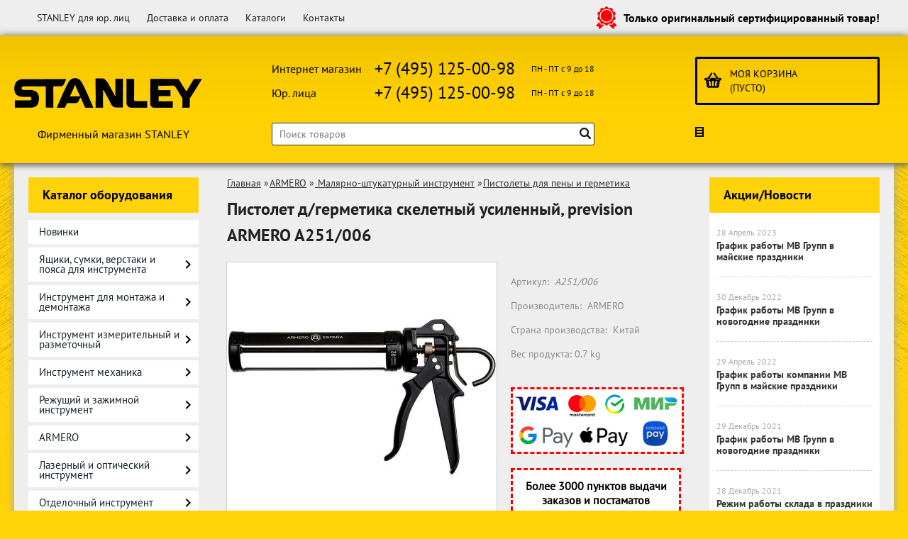

--- FILE ---
content_type: text/html; charset=UTF-8
request_url: https://stanley-shop.ru/product/pistolet-dgermetika-skeletnyj-usilennyj-prevision-armero-a251006/
body_size: 17803
content:
<html dir="ltr" lang="ru">
<head>
	<meta http-equiv="Content-Type" content="text/html; charset=utf-8">
	<base href="https://stanley-shop.ru/">
	<link rel="alternate" type="application/rss+xml" title="RSS 2.0" href="/published/SC/html/scripts/rssfeed.php?type=product_reviews&amp;id=45979">	<script>
		var WAROOT_URL = 'https://stanley-shop.ru/';//ok
	</script>
	
<!-- Head start -->
<title>Пистолет д/герметика скелетный усиленный, prevision ARMERO A251/006 ― STANLEY SHOP</title>


<meta name="yandex-verification" content="dcd96a720a6e8ecf" />




<!-- Google Tag Manager -->
<script>(function(w,d,s,l,i){w[l]=w[l]||[];w[l].push({'gtm.start':
new Date().getTime(),event:'gtm.js'});var f=d.getElementsByTagName(s)[0],
j=d.createElement(s),dl=l!='dataLayer'?'&l='+l:'';j.async=true;j.src=
'https://www.googletagmanager.com/gtm.js?id='+i+dl;f.parentNode.insertBefore(j,f);
})(window,document,'script','dataLayer','GTM-TKMWL5S');</script>
<!-- End Google Tag Manager -->

<!-- Roistat Counter Start -->
<script>
(function(w, d, s, h, id) {
    w.roistatProjectId = id; w.roistatHost = h;
    var p = d.location.protocol == "https:" ? "https://" : "http://";
    var u = /^.*roistat_visit=[^;]+(.*)?$/.test(d.cookie) ? "/dist/module.js" : "/api/site/1.0/"+id+"/init?referrer="+encodeURIComponent(d.location.href);
    var js = d.createElement(s); js.charset="UTF-8"; js.async = 1; js.src = p+h+u; var js2 = d.getElementsByTagName(s)[0]; js2.parentNode.insertBefore(js, js2);
})(window, document, 'script', 'cloud.roistat.com', 'a278df1cf373083a6c7a1be0bc708b43');
</script>
<!-- Roistat Counter End -->





<script src="https://ajax.googleapis.com/ajax/libs/jquery/1.4/jquery.min.js"></script>

<script src="/published/SC/html/scripts/js/_catMenu/common.js"></script>
<link rel="stylesheet" href="/published/SC/html/scripts/css/_catMenu/style.css" type="text/css">

<!--<script src="/published/SC/html/scripts/js/jquery-1.7.min.js"></script>-->
<script src="/published/SC/html/scripts/js/jquery-1.12.4.min.js"></script>

<!-- LiveSearch WaClub.ru -->
<script>window.jQuery || document.write('<script src="https://ajax.googleapis.com/ajax/libs/jquery/1.7.2/jquery.min.js"><\/script>')</script>
<script> var WaRoot = "/published/SC/html/scripts", LsExclen = "0"*1; </script>
<script src="/published/SC/html/scripts/waclub/livesearch/js/jquery.autocomplete.js"></script>
<script src="/published/SC/html/scripts/waclub/livesearch/js/jquery.highlight.js"></script>
<script src="/published/SC/html/scripts/waclub/livesearch/js/livesearch.waclub.js"></script>
<link rel="stylesheet" href="/published/SC/html/scripts/waclub/livesearch/css/livesearch.css" type="text/css">
<!-- LiveSearch WaClub.ru -->
<link rel="stylesheet" href="/published/SC/html/scripts/waclub/tk/css/jquery.modal.min.css">
<link rel="stylesheet" href="/published/SC/html/scripts/waclub/tk/css/jquery.modal.custom.css">
<script src="/published/SC/html/scripts/waclub/tk/js/jquery.modal.min.js"></script>

<meta name="yandex-verification" content="dcd96a720a6e8ecf" />
    <script src="/published/SC/html/scripts/waclub/cross_cart/js/cross_cart.js"></script>
<!-- Head end -->

	<link rel="stylesheet" href="/published/publicdata/STANLEYSHOPRU/attachments/SC/themes/shopping/overridestyles.css" type="text/css">	<script src="/published/publicdata/STANLEYSHOPRU/attachments/SC/themes/shopping/head.js"></script>
	<link rel="stylesheet" href="/published/publicdata/STANLEYSHOPRU/attachments/SC/themes/shopping/main.css?11" type="text/css">
	<link rel="stylesheet" href="/published/SC/html/scripts/css/general.css" type="text/css">
	<link rel="stylesheet" href="/published/SC/html/scripts/css/popup.css" type="text/css">
	<script src="/published/SC/html/scripts/js/script.js"></script>
		<script src="/published/SC/html/scripts/js/functions.js"></script>
	<script src="/published/SC/html/scripts/js/behavior.js"></script>
	<script src="/published/SC/html/scripts/js/widget_checkout.js"></script>
	<script src="/published/SC/html/scripts/js/frame.js"></script>
	<script>
<!--		

var defaultCurrency = {
	display_template: '{value} руб.',
	decimal_places: '0',
	decimal_symbol: '.',
	thousands_delimiter: '',
	getView: function (price){return this.display_template.replace(/\{value\}/, number_format(price, this.decimal_places, this.decimal_symbol, this.thousands_delimiter));}
	};

var ORIG_URL = 'https://stanley-shop.ru/';
var ORIG_LANG_URL = '/';
window.currDispTemplate = defaultCurrency.display_template;
var translate = {};
translate.cnfrm_unsubscribe = 'Вы уверены, что хотите удалить вашу учетную запись в магазине?';
translate.err_input_email = 'Введите правильный электронный адрес';
translate.err_input_nickname = 'Пожалуйста, введите Ваш псевдоним';
translate.err_input_message_subject = 'Пожалуйста, введите тему сообщения';
translate.err_input_price = 'Цена должна быть положительным числом';
function position_this_window(){
	var x = (screen.availWidth - 600) / 2;
	window.resizeTo(600, screen.availHeight - 100);
	window.moveTo(Math.floor(x),50);
}		
//-->
</script>
	</head>
	<body >
<!--  BODY -->

<style>
    #content {
        padding:0px !important;
    }
    .module-table {
        position:relative;
        float:left;
        border-top:1px solid #bbbbbb;
        border-left:1px solid #bbbbbb;
    }
    .module-table th, .module-table td {
        border-right:1px solid #bbbbbb;
        border-bottom:1px solid #bbbbbb;
        padding:5px 10px;
        position:relative;
        vertical-align:top;
        word-wrap:break-word;
    }
    .module-table td input {
        width:100%;
    }
    .module-table td a {
        font-weight:normal !important;
    }
    .module-table th {
        background-color: #4D90FE;
        background-image: -webkit-gradient(linear,left top,left bottom,from(#4D90FE),to(#4787ED));
        background-image: -webkit-linear-gradient(top,#4D90FE,#4787ED);
        background-image: -moz-linear-gradient(top,#4D90FE,#4787ED);
        background-image: -ms-linear-gradient(top,#4D90FE,#4787ED);
        background-image: -o-linear-gradient(top,#4D90FE,#4787ED);
        background-image: linear-gradient(to bottom,#4D90FE,#4787ED);
        filter: progid:DXImageTransform.Microsoft.gradient(startColorStr='#4d90fe',EndColorStr='#4787ed');
        border-color: #3079ED !important;
        color: white;
        text-shadow: 0px 1px 0px rgba(0, 0, 0, 0.6);
        font-weight:normal;
    }
    .module-clear {
        position:relative;
        float:left;
        width:100%;
        height:1px;
    }
    .module-button {
        position: relative;
        float: left;
        padding: 4px 10px 4px 10px;
        background-color: #E0E0E0;
        border: 1px solid;
        border-color: #CCC #CCC #AAA;
        cursor: pointer;
        text-shadow: 0 1px 0 white;
        border-radius: 2px;
        -moz-box-shadow: inset 0 0 1px #fff;
        -ms-box-shadow: inset 0 0 1px #fff;
        -webkit-box-shadow: inset 0 0 1px white;
        box-shadow: inset 0 0 1px white;
        filter: progid:DXImageTransform.Microsoft.Gradient(GradientType=0,StartColorStr=#fffafafa,EndColorStr=#ffdcdcdc);
        background-image: -moz-linear-gradient(top,#FAFAFA 0,gainsboro 100%);
        background-image: -ms-linear-gradient(top,#FAFAFA 0,gainsboro 100%);
        background-image: -o-linear-gradient(top,#FAFAFA 0,gainsboro 100%);
        background-image: -webkit-gradient(linear,left top,left bottom,color-stop(0,#FAFAFA),color-stop(100%,gainsboro));
        background-image: -webkit-linear-gradient(top,#FAFAFA 0,gainsboro 100%);
        background-image: linear-gradient(to bottom,#FAFAFA 0,gainsboro 100%);
    }

    .module-button:hover {
        background:#ececec;
        box-shadow:0px 1px 1px #c0c0c0;
        -moz-box-shadow: 0px 1px 1px #c0c0c0;
        -ms-box-shadow: 0px 1px 1px #c0c0c0;
        -webkit-box-shadow: 0px 1px 1px #c0c0c0;
        border-color:#a0a0a0;
    }

    .module-button:active {
        border-color: #888 #AAA #CCC;
        -moz-box-shadow: inset 0 1px 5px rgba(0,0,0,0.25),0 1px 0 #fff;
        -ms-box-shadow: inset 0 1px 5px rgba(0,0,0,0.25),0 1px 0 #fff;
        -webkit-box-shadow: inset 0 1px 5px rgba(0, 0, 0, 0.25),0 1px 0 white;
        box-shadow: inset 0 1px 5px rgba(0, 0, 0, 0.25),0 1px 0 white;
        filter: progid:DXImageTransform.Microsoft.Gradient(GradientType=0,StartColorStr=#ffc8c8c8,EndColorStr=#ffe6e6e6);
        background-image: -moz-linear-gradient(top,#C8C8C8 0,#E6E6E6 100%);
        background-image: -ms-linear-gradient(top,#C8C8C8 0,#E6E6E6 100%);
        background-image: -o-linear-gradient(top,#C8C8C8 0,#E6E6E6 100%);
        background-image: -webkit-gradient(linear,left top,left bottom,color-stop(0,#C8C8C8),color-stop(100%,#E6E6E6));
        background-image: -webkit-linear-gradient(top,#C8C8C8 0,#E6E6E6 100%);
        background-image: linear-gradient(to bottom,#C8C8C8 0,#E6E6E6 100%);
    }

    .module-button input {
        position: absolute;
        float: left;
        top: 0px;
        left: 0px;
        width: 100%;
        height: 100%;
        z-index: 2;
        opacity: 0;
    }
    .module-big-button {
        width:100%;
        padding-left:0px !important;
        padding-right:0px !important;
        text-align:center;
        margin-left:-1px;
    }
    .module-clear-form {
        padding:0px;
        margin:0px;
    }
    .module-input {
        padding: 4px;
        outline: none;
        border: 1px solid #B9B9B9;
        border-top-color: #A4A4A4;
        -moz-box-shadow: 0 1px 0 #fff,inset 0 1px 1px rgba(0,0,0,.17);
        -ms-box-shadow: 0 1px 0 #fff,inset 0 1px 1px rgba(0,0,0,.17);
        -webkit-box-shadow: 0 1px 0 white,inset 0 1px 1px rgba(0, 0, 0, .17);
        box-shadow: 0 1px 0 white,inset 0 1px 1px rgba(0, 0, 0, .17);
        -moz-border-radius: 3px;
        -webkit-border-radius: 3px;
        border-radius: 3px;
    }
    .module-textarea {
        padding: 4px;
        outline: none;
        border: 1px solid #B9B9B9;
        border-top-color: #A4A4A4;
        -moz-box-shadow: 0 1px 0 #fff,inset 0 1px 1px rgba(0,0,0,.17);
        -ms-box-shadow: 0 1px 0 #fff,inset 0 1px 1px rgba(0,0,0,.17);
        -webkit-box-shadow: 0 1px 0 white,inset 0 1px 1px rgba(0, 0, 0, .17);
        box-shadow: 0 1px 0 white,inset 0 1px 1px rgba(0, 0, 0, .17);
        -moz-border-radius: 3px;
        -webkit-border-radius: 3px;
        border-radius: 3px;
        resize:vertical;
    }
    .module-modal-main {
        display:none;
        position:fixed;
        top:0px;
        left:0px;
        float:left;
        width:100%;
        height:100%;
        overflow:auto;
        z-index:1000;
        background:rgba(0,0,0,0.6);
    }
    .module-modal-window {
        position:relative;
        margin:0px auto;
        margin-top:64px;
        margin-bottom:100px;
        z-index:101;
        overflow:auto;
    }
    .module-modal-overlay {
        position:absolute;
        float:left;
        width:100%;
        height:100%;
        z-index:99;
    }
    .module-modal-load {
        display:none;
        position:relative;
        float:left;
        width:100%;
        text-align:center;
        padding-top:10px;
        box-shadow:inset 0px 2px 1px rgba(0,0,0,0.2);
    }
    .module-modal-content {
        position:relative;
        float:left;
        width:100%;
        background:white;
        padding:0px 0px 0px 0px;
        font-size: 12px;
        text-align: left;
    }
    .content-table {
        position:relative;
        float:left;
        width:100%;
    }
    .module-button-zone {
        position:fixed;
        width:100%;
        z-index:9999;
    }
    .module-buttons {
        position:relative;
        margin:0px auto;
        left:-8px;
        width:900px;
        height:33px;
        padding:10px 0px;
        background:white;
        border:1px solid #333;
        border-top:0px;
        box-shadow:0px 1px 2px rgba(0,0,0,0.4);
    }
    .module-button-disabled {
        opacity:0.5;
        background:white !important;
    }
    .module-message {
        display: none;
        position:absolute;
        float:left;
        top:16px;
        left:0px;
        width:100%;
        text-align:center;
        font-family:"Tahoma";
    }
    .module-paginator {
        position:absolute;
        float:left;
        left:0px;
        background:rgba(0,0,0,0.4);
        height:34px;
        width:100%;
        text-align:center;
        line-height:33px;
        box-shadow:inset 0px 0px 2px rgba(0,0,0,0.7);
        color:white;
        text-shadow:0px 1px 2px rgba(0,0,0,0.6);
        z-index:100;
        cursor:pointer;
    }
    .module-paginator span {
        position:relative;
        float:left;
        line-height:34px;
        height:34px;
        width:100px;
        color:white;
        text-align:center;
        text-shadow:0px 1px 2px rgba(0,0,0,0.6);
    }
    .module-now-page {
        position:relative;
    }
    .module-modal-window {
        width:400px;
        margin-top:50px;
        padding:5px;
        border-radius:3px;
        background:#F1F1F1;
    }
    .module-modal-content {
        background:transparent !important;
    }
    .module-form-wrap {
        position:relative;
        float:left;
        width:352px;
        margin-left:24px;
    }
    .module-form-header {
        position:relative;
        float:left;
        width:100%;
    }
    .module-form-header h2 {
        font-weight: normal;
        text-align: center;
        font-size: 1.538em;
        margin:7px 0px;
    }
    .module-form-content {
        position:relative;
        float:left;
        width:100%;
        border-bottom: 1px dotted #787878;
        border-top: 1px dotted #787878;
        margin: 1em 0;
        padding-bottom: 1.5em;
        margin-top:0px;
    }
    .module-form-text {
        position:relative;
        float:left;
        width:100%;
        padding-top: 0.231em;
        padding-bottom: 0.385em;
    }
    .module-form-elements {
        position:relative;
        float:left;
        width:100%;
        padding-top: 1em;
    }
    .module-form-label {
        position:relative;
        float:left;
        width:100%;
        padding-top: 1em;
    }
    .module-form-label label {
        display: block;
        padding-bottom: 0.385em;
        padding-top: 0.231em;
        text-align:left;
    }
    .module-form-value {
        position:relative;
        float:left;
        width:100%;
    }
    .module-form-value textarea {
        border: 1px solid #CDCDCD;
        padding: 0.385em;
        margin: 0 auto;
        width: 100%;
        resize:vertical;
    }
    .module-form-info {
        position:relative;
        float:left;
        width:100%;
        margin-top:17px;
    }
    .module-form-process {
        position:relative;
        float:left;
        width:100%;
    }
    .module-form-send {
        display:none;
        position:relative;
        float:left;
        width:100%;
    }
    .module-form-send-text {
        position:relative;
        float:left;
        width:100%;
        color: #080;
        padding-top: 30px;
        padding-bottom:10px;
        font-weight: bold;
    }
    .module-form-button {
        width:330px;
        padding-top:8px;
        padding-bottom:8px;
        margin-bottom:7px;
        text-align:center;
    }
    .module-x-close {
        position:absolute;
        float:left;
        right:3px;
        top:0px;
        z-index:10;
        cursor:pointer;
        color:#333;
    }
    .module-x-close:hover {
        color:black;
    }
</style>

<script>
    $(document).ready(function() {
        $('body').keyup(function(e) {
            if (e.keyCode == 13 && e.shiftKey) {
                var text = GetSelectionText();
                var url = location.href;

                if(text != '') {
                    ShowModal(text,url);
                }
            }
        });
        $('body').on('click', '.error-send', function(){
            SendError();
        });
        $('body').on('click', '.error-close', function(){
            CloseModal();
        });

    });

    function SendError() {

        var url = $('.module-form-textarea-url').val();
        var text = $('.module-form-textarea-error').val();
        var comment = $('.module-form-textarea-comment').val();

        $.post(location.href,{'action_ajax':'send_error',url:url,text:text,comment:comment});

        $('.module-form-send').show();
        $('.module-form-process').hide();
    }

    function GetSelectionText() {
        var txt = '';
        if (txt = window.getSelection) {
            txt = window.getSelection().toString();
        } else {
            txt = document.selection.createRange().text;
        }
        return txt;
    }

    function ShowModal(text,url) {

	$.ajax({
		type: "GET",
		url: '/get-x.php?text='+text+'&url='+url,
		cache: false,
		success:function(data){
			$('.module-modal-main').html(data); 
		        $('.module-modal-main').show();
		}
	});
    }


    function CloseModal() {
        $('body').css({'overflow':'auto'});
        $('.module-modal-main').hide();
    }
</script>

<div class="module-modal-main"></div>
<link rel="Shortcut Icon" href="https://stanley-shop.ru/favicon.ico" />

<div class="clearfix mw1200 header--wrapper">
	<div id="header-top-menu">
		<!-- cpt_container_start -->
		<div class="wrapper--box">
			<div class="clearfix">
				<div class="fl">
					
<div class="cpt_auxpages_navigation"><ul class="horizontal"><li><a href="/auxpage_stanley-optom/">STANLEY для юр. лиц</a></li><li><a href="/auxpage_dostavka-i-oplata/">Доставка и оплата</a></li><li><a href="/auxpage_katalogi/">Каталоги</a></li><li><a href="/auxpage_kontakty/">Контакты</a></li></ul></div>

				</div>
				<!--<div class="fl">
					<div class="cpt_auxpages_navigation">
						<ul class="horizontal">
							<li><a href="#" id="go"><span> Предложения / пожаловаться </span> </a></li>
						</ul>
					</div>
				</div>-->
				<div class="fr box--original">
					<span class="main-sprite original"></span>
					<span class="original--text">Только оригинальный сертифицированный товар!</span>
				</div>
			</div>
		</div>
		<!-- cpt_container_end -->

	</div>
	<div class="header--box clearfix">
		<div class="wrapper--box">
			<div class="logo--box">
							<a href="/" class="logo--url">
					<img src="/published/publicdata/STANLEYSHOPRU/attachments/SC/themes/shopping/images/logo.png" alt="logo">
				</a>
							<p class="logo--text">Фирменный магазин STANLEY</p>
			</div>
			<div class="middle--box">

<div class="phones--box clearfix">

	
					
					<div class="clearfix phones-box--row">
						<p class="phones--box--one">Интернет магазин</p>
						<p class="phones--box--two"><a class="telephone" href="tel:+74951250098">+7 (495) 125-00-98</a></p>
						<p class="phones--box--thee">ПН - ПТ с 9 до 18</p>
					</div>
					<div class="clearfix phones-box--row">
						<p class="phones--box--one">Юр. лица</p>
						<p class="phones--box--two"><a class="telephone" href="tel:+74951250098">+7 (495) 125-00-98</a></p>
						<p class="phones--box--thee">ПН - ПТ с 9 до 18</p>
					</div>
				</div>


				

<!-- Google Tag Manager (noscript) -->
<noscript><iframe src="https://www.googletagmanager.com/ns.html?id=GTM-TKMWL5S"
height="0" width="0" style="display:none;visibility:hidden"></iframe></noscript>
<!-- End Google Tag Manager (noscript) -->




				<style>
					.phones--box{padding:30px 0;box-sizing:border-box;}
					.phones--box p{color:rgb(255,255);font-family:PTSans,helvetica,sans-serif;font-size:16px;line-height:28px;display:block;float:left;margin: 0;}
					.phones-box--row{padding:3px 0;}
					p.phones--box--thee{font-size:12px;display:block;float:right;}
					p.phones--box--two{font-size:24px;padding-left:5px;}
					p.phones--box--one{display:block;float:left;margin-right:10px;width:140px;margin: 0;}
				</style>
							
                                    <div id="header_Search">
					<!-- cpt_container_start -->
					
<div class="cpt_product_search"><form action="/livesearch/" method="get">
<input type="text" id="searchstring" name="q" value='' placeholder="Поиск товаров" class="input_message2" required onchange="this.value=this.value.trim();" >
<input type="submit" class="search-btn" value="Найти" >
</form></div>

					<!-- cpt_container_end -->
				</div>
			</div>
			
			<div class="cart--box clearfix">
				<!-- cpt_container_start -->
				
<div class="cpt_shopping_cart_info">					<a class="hndl_proceed_checkout" rel="nofollow" href="/cart/">
		<div class="clearfix">
			<div>
				Моя корзина
			</div>
	
				<div id="shpcrtgc">(пусто)</div>
			<div id="shpcrtca">&nbsp;</div>
			</div>
	</a>
</div>

				<!-- cpt_container_end -->
				<div id="header_Catalog">
					<!--<a target="_blank" href="/pricelist">Прайс-лист</a>&nbsp;&nbsp;&nbsp;<a target="_blank" href="/catalog/Stanley_Bestsellers_2014.pdf">Бестселлеры PDF (7.6 Mb)</a>-->
				</div>
			</div>                
		</div>
	</div>     
	        		
    <div class="header--menubox clearfix">
        <div class="wrapper--box">                   
			<div class="clearfix">
            	<ul class="clearfix">
                            	</ul>     
            </div>
        </div>
    </div>	
</div>
<div class="clearfix mw1200 main--wrapper">
    <div class="bgdress--left"></div>
    <div class="bgdress--right"></div>
    <div class="all_wrapper">
      <div class="clearfix">      
          <div class="fl" id="container_left_sidebar">
            <!-- cpt_container_start -->
            <div class="box-title">
              Каталог оборудования
            </div>
            <!--
<div class="cpt_custom_html"><div class="col_header bluebg">Каталог</div></div>
-->
            <!-- cpt_container_end -->
                <!-- cpt_container_start -->
                
<div class="cpt_category_tree"><ul class="menu-h"><li class="p-menu-v"><a href="/category/novinki/">Новинки</a></li><li class="p-menu-v"><a href="/category/jashiki-sumki-i-pojasa-dlja-instrumenta/">Ящики, сумки, верстаки и пояса для инструмента</a><i class="ico-angle-right"></i><ul class="menu-v "><li class="child"><a href="/category/jashiki-dlja-instrumenta/">Ящики для инструмента</a></li><li class="child"><a href="/category/jashiki-mnogosekcionnye-s-kolesami/">Ящики многосекционные с колесами</a></li><li class="child"><a href="/category/kozly_skladnyye/">Козлы складные</a></li><li class="child"><a href="/category/jashiki-bolshogo-obema-s-kolesami/">Ящики большого объема с колесами</a></li><li class="child"><a href="/category/sumki-i-remni-dlja-instrumenta/">Сумки и ремни для инструмента</a><i class="ico-angle-right"></i><ul class="menu-v "><li class="child"><a href="/category/pojasnye-sumki-i-remni-fatmax/">Жилеты, поясные сумки и ремни</a></li><li class="child"><a href="/category/sumki-fatmax/">Сумки "FatMax"</a></li><li class="child"><a href="/category/sumki-dlja-instrumenta-serii-basic/">Сумки для инструмента серии "Basic"</a></li><li class="child"><a href="/category/chekhly_dlya_instrumenta/">Чехлы для инструмента</a></li></ul></li><li class="child"><a href="/category/organajzery-i-lotki/">Органайзеры и лотки</a><i class="ico-angle-right"></i><ul class="menu-v "><li class="child"><a href="/category/vertikalnye-organajzery-kassetnogo-tipa/">Вертикальные органайзеры кассетного типа</a></li><li class="child"><a href="/category/organajzery-opp/">Органайзеры "OPP"</a></li><li class="child"><a href="/category/organayzery_dvustoronniye/">Органайзеры двусторонние</a></li><li class="child"><a href="/category/organajzery-professionalnye/">Органайзеры профессиональные</a></li><li class="child"><a href="/category/lotki_dlya_khraneniya_detaley/">Лотки для хранения деталей</a></li></ul></li><li class="child"><a href="/category/verstaki-blackdecker/">Верстаки Black&Decker</a></li></ul></li><li class="p-menu-v"><a href="/category/instrument-dlja-montazha-i-demontazha_cf/">Инструмент для монтажа и демонтажа</a><i class="ico-angle-right"></i><ul class="menu-v "><li class="child"><a href="/category/otvertki_cw/">Отвертки</a><i class="ico-angle-right"></i><ul class="menu-v "><li class="child"><a href="/category/otvertki-serii-essential/">Отвертки серии "Essential"</a></li><li class="child"><a href="/category/otvertki_serii_fatmax/">Отвертки серии "FatMax"</a></li><li class="child"><a href="/category/otvertki_serii_fatmax_izolirov/">Отвертки серии "FatMax" изолированные</a></li><li class="child"><a href="/category/otvertki_serii_cushiongrip/">Отвертки серии "CushionGrip"</a></li><li class="child"><a href="/category/otvertki_serii_basic/">Отвертки серии "Basic"</a></li><li class="child"><a href="/category/otvertki-dynagrip/">Отвертки серии "DYNAGRIP"</a></li><li class="child"><a href="/category/otvertki_spetsialnyye/">Отвертки специальные</a></li><li class="child"><a href="/category/otvertki_reversivnyye_i_nabory_so_vstavkami/">Отвертки реверсивные и наборы со вставками</a></li><li class="child"><a href="/category/vstavki_otvertochnyye/">Вставки отверточные</a></li><li class="child"><a href="/category/derzhateli_dlya_vstavok/">Держатели для вставок</a></li></ul></li><li class="child"><a href="/category/molotki-kuvaldy-topory_9d/">Молотки, кувалды, топоры</a><i class="ico-angle-right"></i><ul class="menu-v "><li class="child"><a href="/category/molotki_s_gvozdoderom/">Молотки с гвоздодером</a></li><li class="child"><a href="/category/molotki_slesarnye/">Молотки слесарные</a></li><li class="child"><a href="/category/molotki_stolyarnye/">Молотки столярные</a></li><li class="child"><a href="/category/molotki_kamenshchika/">Молотки каменщика</a></li><li class="child"><a href="/category/molotki_plotn/">Молотки плотницкие</a></li><li class="child"><a href="/category/molotki_spec/">Молотки специальные</a></li><li class="child"><a href="/category/kuvaldy/">Кувалды</a></li><li class="child"><a href="/category/kuvaldy_bez_otskoka/">Кувалды без отскока "Compocast"</a></li><li class="child"><a href="/category/topory/">Топоры</a></li></ul></li><li class="child"><a href="/category/rubanki_og/">Рубанки</a><i class="ico-angle-right"></i><ul class="menu-v "><li class="child"><a href="/category/nozhi_dlya_rubankov/">Ножи для рубанков</a></li></ul></li><li class="child"><a href="/category/steplery_82/">Степлеры</a><i class="ico-angle-right"></i><ul class="menu-v "><li class="child"><a href="/category/skoby-i-shpilki-dlja-steplerov/">Скобы и шпильки для степлеров</a></li></ul></li><li class="child"><a href="/category/stameski_2d/">Стамески</a></li><li class="child"><a href="/category/gvozdodery_9f/">Гвоздодеры</a></li><li class="child"><a href="/category/napilniki/">Напильники</a></li><li class="child"><a href="/category/zaklepochniki/">Заклепочники</a></li><li class="child"><a href="/category/kleevye-pistolety/">Клеевые пистолеты</a></li><li class="child"><a href="/category/rashpili_sq/">Рашпили</a><i class="ico-angle-right"></i><ul class="menu-v "><li class="child"><a href="/category/lezvija-dlja-rashpilej/">Лезвия для рашпилей</a></li></ul></li><li class="child"><a href="/category/borodki-kernery-zubila/">Бородки, кернеры, зубила</a></li><li class="child"><a href="/category/shila/">Шила</a></li><li class="child"><a href="/category/aksessuary/">Аксессуары</a></li><li class="child"><a href="/category/nabory-otvertok-i-instrumentov/">Наборы отверток и инструментов</a></li></ul></li><li class="p-menu-v"><a href="/category/instrument-izmeritelnyj-i-razmetochnyj/">Инструмент измерительный и разметочный</a><i class="ico-angle-right"></i><ul class="menu-v "><li class="child"><a href="/category/ugolniki_malki_reysmusy_tsirkuli/">Угольники, малки, рейсмусы, циркули</a></li><li class="child"><a href="/category/urovni_sz/">Уровни</a></li><li class="child"><a href="/category/ruletki/">Рулетки</a><i class="ico-angle-right"></i><ul class="menu-v "><li class="child"><a href="/category/ruletki_izmeritelnyye_dlinnyye/">Рулетки измерительные длинные</a></li><li class="child"><a href="/category/ruletki_izmeritelnyye_korotkiye/">Рулетки измерительные короткие</a></li><li class="child"><a href="/category/ruletki_izmeritelnyye_s_oknom_sverkhu/">Рулетки измерительные с окном сверху</a></li></ul></li><li class="child"><a href="/category/dalnomery-ultrazvukovye-i-detektory-neodnorodnostej_we/">Дальномеры и детекторы неоднородностей</a></li><li class="child"><a href="/category/instrument-dlja-razmetki_lv/">Отвесы/Шнуры разметочные/Красители</a></li><li class="child"><a href="/category/vlagomery/">Влагомеры</a></li><li class="child"><a href="/category/linejki_metry_skladnyye/">Линейки и метры складные</a></li></ul></li><li class="p-menu-v"><a href="/category/instrument-mehanika/">Инструмент механика</a><i class="ico-angle-right"></i><ul class="menu-v "><li class="child"><a href="/category/kljuchi-gaechnye_razvodnye/">Ключи гаечные разводные</a></li><li class="child"><a href="/category/kljuchi-trubnye/">Ключи трубные</a></li><li class="child"><a href="/category/klyuchi_gayechnyye_rozhkovyye/">Ключи гаечные рожковые</a></li><li class="child"><a href="/category/klyuchi_gayechnyye_kombinirovannyye/">Ключи гаечные комбинированные</a></li><li class="child"><a href="/category/klyuchi_gayechnyye_kombinirovannyye_s_khrapovym_mekhanizmom/">Ключи гаечные комбинированные с храповым механизмом</a></li><li class="child"><a href="/category/klyuchi_gayechnyye_universalnyye/">Ключи гаечные универсальные</a></li><li class="child"><a href="/category/kljuchi-torcevye-shestigrannyye/">Ключи торцевые шестигранные</a></li><li class="child"><a href="/category/torcevye-golovki/">Торцевые головки</a><i class="ico-angle-right"></i><ul class="menu-v "><li class="child"><a href="/category/torcevye_golovki_i_nabory_torc_golovok_12/">Торцевые головки и наборы торцевых головок 1/2"</a></li><li class="child"><a href="/category/torcevye_golovki_i_nabory_torc_golovok_14/">Торцевые головки и наборы торцевых головок 1/4"</a></li><li class="child"><a href="/category/torcevye_golovki_i_nabory_torc_golovok_38/">Торцевые головки и наборы торцевых головок 3/8"</a></li><li class="child"><a href="/category/kombinirovannyye_nabory_tortsevykh_golovok/">Комбинированные наборы торцевых головок</a></li></ul></li><li class="child"><a href="/category/fonari/">Фонари</a></li><li class="child"><a href="/category/nabory-otvertok-i-instrumentov_9t/">Наборы отверток и инструментов</a></li></ul></li><li class="p-menu-v"><a href="/category/rezhushij-i-zazhimnoj-instrument_2g/">Режущий и зажимной инструмент</a><i class="ico-angle-right"></i><ul class="menu-v "><li class="child"><a href="/category/nozhi_re/">Ножи</a><i class="ico-angle-right"></i><ul class="menu-v "><li class="child"><a href="/category/lezvija-dlja-nozhej_43/">Лезвия для ножей</a></li><li class="child"><a href="/category/nozhi_dlya_podelochnykh_rabot/">Ножи для поделочных работ</a></li><li class="child"><a href="/category/nozhi_s_vydvizhnym_lezviyem/">Ножи с выдвижным лезвием</a></li><li class="child"><a href="/category/nozhi_s_lezviyem_s_otlamyvayushchimisya_segmentami/">Ножи с лезвием с отламывающимися сегментами</a></li><li class="child"><a href="/category/nozhi_s_fiksirovannym_lezviyem/">Ножи с фиксированным лезвием</a></li></ul></li><li class="child"><a href="/category/nozhovki-i-stusla_fs/">Ножовки и стусла</a><i class="ico-angle-right"></i><ul class="menu-v "><li class="child"><a href="/category/lobziki/">Лобзики</a></li><li class="child"><a href="/category/mini-nozhovki_po_metallu_i_keramike/">Мини-ножовки по металлу и керамике</a></li><li class="child"><a href="/category/nozhovki_dlya_doski_pola/">Ножовки для доски пола</a></li><li class="child"><a href="/category/nozhovki_dlya_pileniya_na_sebya/">Ножовки для пиления "на себя"</a></li><li class="child"><a href="/category/nozhovki_dlya_tochnogo_pileniya/">Ножовки для точного пиления</a></li><li class="child"><a href="/category/nozhovki_po_gipsokartonu/">Ножовки по гипсокартону</a></li><li class="child"><a href="/category/nozhovki_po_derevu_standartnyye/">Ножовки по дереву стандартные</a></li><li class="child"><a href="/category/nozhovki_po_metallu/">Ножовки по металлу</a></li><li class="child"><a href="/category/nozhovki_universalnyye/">Ножовки универсальные</a></li><li class="child"><a href="/category/pily_luchkovyye/">Пилы лучковые </a></li><li class="child"><a href="/category/sistema_dlya_pileniya_fatmax/">Система для пиления "FatMax® Xtreme InstantChange™"</a></li><li class="child"><a href="/category/stusla/">Стусла</a></li></ul></li><li class="child"><a href="/category/nozhovochnyye_polotna/">Ножовочные полотна</a><i class="ico-angle-right"></i><ul class="menu-v "><li class="child"><a href="/category/polotna_dlya_luchkovykh_pil/">Полотна для лучковых пил</a></li><li class="child"><a href="/category/polotna_dlya_nozhey/">Полотна для ножей</a></li><li class="child"><a href="/category/polotna_dlya_nozhovok_po_metallu/">Полотна для ножовок по металлу </a></li></ul></li><li class="child"><a href="/category/nozhnicy/">Ножницы</a></li><li class="child"><a href="/category/ploskogubcy-i-kusachki/">Плоскогубцы и кусачки</a><i class="ico-angle-right"></i><ul class="menu-v "><li class="child"><a href="/category/kruglogubtsy/">Круглогубцы</a></li><li class="child"><a href="/category/ploskogubtsy/">Плоскогубцы</a></li><li class="child"><a href="/category/ploskogubtsy_kombinirovannyye/">Плоскогубцы комбинированные</a></li><li class="child"><a href="/category/ploskogubtsy_s_izognutymi_gubkami/">Плоскогубцы с изогнутыми губками</a></li><li class="child"><a href="/category/ploskogubtsy_s_udlinennymi_gubkami/">Плоскогубцы с удлиненными губками</a></li><li class="child"><a href="/category/kusachki_russkiye/">Кусачки "русские"</a></li><li class="child"><a href="/category/kusachki_diagonalnyye/">Кусачки диагональные</a></li><li class="child"><a href="/category/kusachki_dlya_zachistki_provodov/">Кусачки для зачистки проводов</a></li><li class="child"><a href="/category/kusachki_dlya_kabelya/">Кусачки для кабеля</a></li><li class="child"><a href="/category/kusachki_tortsevyye/">Кусачки торцевые</a></li><li class="child"><a href="/category/passatizhi_santekhnicheskiye_perestavnyye/">Пассатижи сантехнические переставные</a></li><li class="child"><a href="/category/kleshchi_dlya_stolyara/">Клещи для столяра</a></li><li class="child"><a href="/category/nabory_ploskogubtsev_i_kusachek/">Наборы плоскогубцев и кусачек</a></li></ul></li><li class="child"><a href="/category/zakhvaty_reguliruyemyye/">Захваты регулируемые</a></li><li class="child"><a href="/category/rezaki-dlja-trub/">Резаки для труб</a></li><li class="child"><a href="/category/strubtsiny/">Струбцины</a></li><li class="child"><a href="/category/tiski_jk/">Тиски</a></li><li class="child"><a href="/category/prisposobleniye_dlya_zatochki/">Приспособление для заточки</a></li><li class="child"><a href="/category/steklorezy/">Стеклорезы</a></li><li class="child"><a href="/category/multiinstrument/">Мультиинструмент</a></li></ul></li><li class="p-menu-v"><a href="/category/armero/">ARMERO</a><i class="ico-angle-right"></i><ul class="menu-v "><li class="child"><a href="/category/maljarno-shtukaturnyj-instrument/"> Малярно-штукатурный инструмент</a><i class="ico-angle-right"></i><ul class="menu-v "><li class="child"><a href="/category/kelmy-i-gladilki/">Кельмы и гладилки</a></li><li class="child"><a href="/category/miksery/">Насадки для миксеров</a></li><li class="child"><a href="/category/pistolety-dlja-peny-i-germetika/">Пистолеты для пены и герметика</a></li><li class="child"><a href="/category/pravila/">Правила</a></li><li class="child"><a href="/category/shpateli-maljarnye/">Шпатели малярные</a></li><li class="child"><a href="/category/shpateli-fasadnye/">Шпатели фасадные</a></li></ul></li><li class="child"><a href="/category/izmeritelnyj-instrument/">Измерительный инструмент</a><i class="ico-angle-right"></i><ul class="menu-v "><li class="child"><a href="/category/lenty/">Ленты</a></li><li class="child"><a href="/category/ruletki_ys/">Рулетки</a></li><li class="child"><a href="/category/urovni/">Уровни</a></li></ul></li><li class="child"><a href="/category/rezhushij-instrument/">Режущий инструмент</a><i class="ico-angle-right"></i><ul class="menu-v "><li class="child"><a href="/category/nozhi-i-lezvia/">Ножи и лезвия</a></li><li class="child"><a href="/category/nozhnicy-po-metallu/">Ножницы по металлу</a></li><li class="child"><a href="/category/nozhovki-i-pily/">Ножовки и пилы</a></li></ul></li><li class="child"><a href="/category/slesarno-montazhnyj-instrument/">Слесарно-монтажный инструмент</a><i class="ico-angle-right"></i><ul class="menu-v "><li class="child"><a href="/category/molotki/">Молотки</a></li><li class="child"><a href="/category/nabory-kljuchej/">Наборы ключей</a></li><li class="child"><a href="/category/sharnirno-gubcevyj/">Шарнирно-губцевый инструмент</a></li><li class="child"><a href="/category/topory_z6/">Топоры</a></li></ul></li><li class="child"><a href="/category/soedinitelnyj-instrument/">Соединительный инструмент</a><i class="ico-angle-right"></i><ul class="menu-v "><li class="child"><a href="/category/zaklepochniki_vv/">Заклепочники</a></li><li class="child"><a href="/category/steplery-i-skoby/">Степлеры и скобы</a></li></ul></li><li class="child"><a href="/category/gazovyj-instrument/">Газовый инструмент</a></li></ul></li><li class="p-menu-v"><a href="/category/lazernyy_i_opticheskiy_instrument/">Лазерный и оптический инструмент</a><i class="ico-angle-right"></i><ul class="menu-v "><li class="child"><a href="/category/urovni_i_niveliry_lazernyye/">Уровни и нивелиры лазерные</a><i class="ico-angle-right"></i><ul class="menu-v "><li class="child"><a href="/category/vrashchayushchiyesya_lazernyye_niveliry/">Вращающиеся лазерные нивелиры</a></li><li class="child"><a href="/category/lazery_s_lineynoy_proyektsiyey_lucha/">Лазеры с линейной проекцией луча</a></li><li class="child"><a href="/category/lazery_s_tochechnoy_proyektsiyey_lucha/">Лазеры с точечной проекцией луча</a></li><li class="child"><a href="/category/aksessuary_k_lazernomu_instrumentu/">Аксессуары к лазерному инструменту </a></li></ul></li><li class="child"><a href="/category/dalnomery_lazernyye/">Дальномеры лазерные</a></li></ul></li><li class="p-menu-v"><a href="/category/otdelochny_instrument/">Отделочный инструмент</a><i class="ico-angle-right"></i><ul class="menu-v "><li class="child"><a href="/category/instrument_dlya_rabot_s_gipsokartonom/">Инструмент для работ с гипсокартоном</a></li><li class="child"><a href="/category/skrebki_i_tsikli/">Скребки и цикли</a></li><li class="child"><a href="/category/shpateli/">Шпатели</a></li></ul></li><li class="p-menu-v"><a href="/category/rashodnye-materialy/">Расходные материалы</a><i class="ico-angle-right"></i><ul class="menu-v "><li class="child"><a href="/category/bity/">Биты</a></li><li class="child"><a href="/category/frezy/">Фрезы</a></li><li class="child"><a href="/category/shetki-dlja-dreli/">Щетки для дрели</a></li></ul></li><li class="p-menu-v"><a href="/category/nabory-instrumentov/">Наборы инструментов</a></li></ul></div>

                <!-- cpt_container_end -->
            <div class="delivery--box">
              <div class="box-title">
                Доставка
              </div>
            <a href="/auxpage_dostavka-i-oplata/"><img class="lazy" src="/img/0.png" data-src="/published/publicdata/STANLEYSHOPRU/attachments/SC/themes/shopping/images/delivery.png" alt="Картинка доставки"></a>
                              
            </div>
            <!-- cpt_container_start -->
            <div class="box-title">
              Голосование
            </div>
            <!-- cpt_container_end -->

                <!-- cpt_container_start -->
                
<div class="cpt_survey"><div class="survey_question">Что из ассортимента STANLEY Вас заинтересовало?</div>
	
		<form action="/product/pistolet-dgermetika-skeletnyj-usilennyj-prevision-armero-a251006/" method="get">
	
	<input type="hidden" name="save_voting_results" value="yes" >
	<table>
		<tr>
		<td><input type="radio" name="answer" id="srv-answer-0" value="0" ></td>
		<td><label for="srv-answer-0">Столярно-слесарные инструменты</label></td>
	</tr>
		<tr>
		<td><input type="radio" name="answer" id="srv-answer-1" value="1" ></td>
		<td><label for="srv-answer-1">Измерительные инструменты</label></td>
	</tr>
		<tr>
		<td><input type="radio" name="answer" id="srv-answer-2" value="2" ></td>
		<td><label for="srv-answer-2">Шарнирно-губцевые инструменты</label></td>
	</tr>
		<tr>
		<td><input type="radio" name="answer" id="srv-answer-3" value="3" ></td>
		<td><label for="srv-answer-3">Режущие инструменты</label></td>
	</tr>
		<tr>
		<td><input type="radio" name="answer" id="srv-answer-4" value="4" ></td>
		<td><label for="srv-answer-4">Системы хранения</label></td>
	</tr>
		<tr>
		<td><input type="radio" name="answer" id="srv-answer-5" value="5" ></td>
		<td><label for="srv-answer-5">Ничего не привлекло внимания</label></td>
	</tr>
		</table>
	
	<div class="survey_submit"><input type="submit" value="Голосовать" ></div>
	
	</form>
</div>


<img class="lazy" src="/img/0.png" data-src="img/tk-pic1.jpg" width="240" alt="7000-pvz" ></a>
<div class="social-mvgrp-icons">
    <!-- <div class="fb-mvgrp">
	    <a href="https://www.facebook.com/MVGRP/?ref=bookmarks" target="_blank"><img class="lazy" src="/img/0.png" data-src="published/publicdata/STANLEYSHOPRU/attachments/SC/themes/shopping/images/fb-mvgrp.png" width="70px"></a>			
     </div>-->
     <!--<div class="vk-mvgrp">
	    <a href="https://vk.com/mvgrp_ru" target="_blank"><img class="lazy" src="/img/0.png" data-src="published/publicdata/STANLEYSHOPRU/attachments/SC/themes/shopping/images/vk-mvgrp.png" width="70px"></a>			
    </div>-->
    <!--<div class="inst-mvgrp">
	<a href="https://www.instagram.com/mvgrp/" target="_blank"><img class="lazy" src="/img/0.png" data-src="published/publicdata/STANLEYSHOPRU/attachments/SC/themes/shopping/images/inst-mvgrp.png" width="70px"></a>			
    </div>-->
</div>
  <br>

                  <!-- cpt_container_end -->
   
           
                  <!-- cpt_container_end -->

          </div>
          <div class="fl" id="container_main_content">
            <!-- cpt_container_start -->
            
<div class="cpt_maincontent"><script src="/published/SC/html/scripts/js/product_detailed.js"></script>



	
	<table cellpadding="0" cellspacing="0" width="100%">
		<tr>
			<td valign="top">
<div class="cpt_product_category_info"><div>
	<a href="/" class="cat">Главная</a>
									<span class="bread--delim">&raquo;</span><a class="bread--item" href='/category/armero/'>ARMERO</a>
								<span class="bread--delim">&raquo;</span><a class="bread--item" href='/category/maljarno-shtukaturnyj-instrument/'> Малярно-штукатурный инструмент</a>
								<span class="bread--delim">&raquo;</span><a class="bread--item" href='/category/pistolety-dlja-peny-i-germetika/'>Пистолеты для пены и герметика</a>
			</div>
</div>
</td>
		</tr>
	</table>

	
<link rel="stylesheet" href="/published/SC/html/scripts/css/waclub.css" type="text/css">
<script src="/published/SC/html/scripts/js/waclub.js" type="text/javascript"></script>
<div>
	<!-- cpt_container_start -->
	
<div class="cpt_product_name">
	<h1>Пистолет д/герметика скелетный усиленный, prevision ARMERO A251/006</h1>
	</div>

	<!-- cpt_container_end -->
</div>
<div id="prddeatailed_container">
	<!-- cpt_container_start -->
	<div class="clearfix pt10px">
		<div class="box--prdimages">
			
<div class="cpt_product_images">	<link rel="stylesheet" href="/published/SC/html/scripts/3rdparty/highslide/highslide.css" type="text/css" />
	<script src="/published/SC/html/scripts/3rdparty/highslide/highslide.js"></script>
	<script>    
	    hs.graphicsDir = '/published/SC/html/scripts/3rdparty/highslide/graphics/';
		hs.registerOverlay(
	    	{
	    		thumbnailId: null,
	    		overlayId: 'controlbar',
	    		position: 'top right',
	    		hideOnMouseOut: true
			}
		);
	    hs.outlineType = 'rounded-white';
	</script>
		
		<div>
			
			<div class="box--currentpicture" style="width: 380px; height: 380px;">
															<a class="vmiddle" target="_blank" onclick="return hs.expand(this)" href='/published/publicdata/STANLEYSHOPRU/attachments/SC/products_pictures/4a4_enl.jpg'>
						<img id='img-current_picture' src="/published/publicdata/STANLEYSHOPRU/attachments/SC/products_pictures/4a4.jpg" title="Пистолет д/герметика скелетный усиленный, prevision ARMERO A251/006 ― STANLEY SHOP" alt="Пистолет д/герметика скелетный усиленный, prevision ARMERO A251/006 ― STANLEY SHOP" >
					</a>
							</div>
		
							<div class="clearfix box--allimages">
			
																								
						<div class="fl box--allimages-item" style="width: 120px; height: 120px;">		
															<a class="vmiddle box--allimages-url" onclick="return hs.expand(this)" href='/published/publicdata/STANLEYSHOPRU/attachments/SC/products_pictures/58i_enl.jpg' img_enlarged="/published/publicdata/STANLEYSHOPRU/attachments/SC/products_pictures/58i_enl.jpg" img_picture="/published/publicdata/STANLEYSHOPRU/attachments/SC/products_pictures/58i.jpg" target="_blank">
									<img src='/published/publicdata/STANLEYSHOPRU/attachments/SC/products_pictures/58i_thm.jpg' alt="Пистолет д/герметика скелетный усиленный, prevision ARMERO A251/006" title="Пистолет д/герметика скелетный усиленный, prevision ARMERO A251/006" style="width: auto; height:auto; max-width: 120px; max-height: 120px;">
								</a>
													</div>
													</div>
					</div>
	
		
	<div id="controlbar" class="highslide-overlay controlbar">
		<a href="#" class="previous" onclick="return hs.previous(this)"></a>
		<a href="#" class="next" onclick="return hs.next(this)"></a>
	    <a href="#" class="close" onclick="return hs.close(this)"></a>
	</div>
</div>

		</div>
		<div class="fr" style="width: 240px;">
			
<div class="cpt_product_params_selectable">
<table>

</table>

</div>

			
<div class="cpt_product_params_fixed">
<table>

</table>

</div>

			
<div class="cpt_product_rate_form"></div>

			
<div class="cpt_product_price">		
			<div>
		<span class="productCodeLabel">Артикул:&nbsp;</span>
		<span class="productCode"><i>A251/006</i></span>
	</div>
		
		<div>
		<span class="productVendorLabel">Производитель:&nbsp;</span>
		<span class="productVendor">ARMERO</span>
	</div>
		
		<div>
		<span class="productCountry_of_originLabel">Страна производства:&nbsp;</span>
		<span class="productCountry_of_origin">Китай</span>
	</div>
		
		

	
		
	

		<!--<div>
		Габариты (Д/Ш/В): 36/21/6 см
	</div>-->
			<div>
		Вес продукта: 0.7 kg
	</div>
	</div>

            <form data-prodId="45979" action='/product/pistolet-dgermetika-skeletnyj-usilennyj-prevision-armero-a251006/' method="post">
                <input name="productID" value="45979" type="hidden" >
                <input class="product_price" value="0" type="hidden" >
                <input class="product_list_price" value="0" type="hidden" >
			
<div class="cpt_product_add2cart_button">
							
				</div>

            </form>
            
</br><a href="/auxpage_dostavka-i-oplata/" target="_blank"><img class="pay-n" src="https://stanley-shop.ru/img/pay_n.jpg"></a>

			<div class="box--prdspecial">
				<a style="text-decoration:none; color:black; text-align:center;" href="/auxpage_dostavka-i-oplata/" target="_blank"><p><span class="boldtext">Более 3000 пунктов выдачи заказов и постаматов <br></span><span class="boldtext title">СДЭК</span></p></a>
			</div>
			<div class="box--prdspecial">
				<p><span class="boldtext title">Гарантия 1 год</span></p>
				<p><span style="font-size: 13px;line-height: 13px;">На весь инструмент! <br>Только сертифицированный товар!</span></p>
			</div>					
		</div>
	</div>
<p></p>
<!-- <div style="text-align:center;"><img src="https://mvgrp.ru/wp-content/uploads/2021/12/postavka_s_10_jan2.jpg" alt="Поставки с 10 января" width="640"></div> -->

	
	<!-- cpt_container_end -->
</div>

	<div class="clearfix pt10px">
		﻿	</div>
<div id="product_description" class="cpt_product_description"><h2>Особенности и преимущества</h2>
<ul>
<li>Усиленный механизм толкателя</li>
<li>Стержень толкателя покрыт антикоррозионным защитным составом</li>
<li>Рукоятка и курок из алюминиевого сплава</li>
<li>Передаточное число механизма толкателя 18:1</li>
</ul>
<h2>Характеристики</h2>
<table>
<tbody>
<tr>
<td>Максимальное давление поршня</td>
<td>4500N</td>
</tr>
<tr>
<td>Толщина трубы</td>
<td>310 мл</td>
</tr>
<tr>
<td>Длина</td>
<td>360 мм</td>
</tr>
<tr>
<td>Ширина</td>
<td>210 мм</td>
</tr>
<tr>
<td>Высота</td>
<td>60 мм</td>
</tr>
<tr>
<td>Вес</td>
<td>700 г</td>
</tr>
</tbody>
</table><!--<div class="child-products">

    

</div> --></div>

<!-- cpt_container_start -->	

<div class="cpt_product_related_products">	
		<style>
		.related--box {
		  padding: 0;
		  margin: 0;
		  list-style: none;
		  display: -webkit-box;
		  display: -moz-box;
		  display: -ms-flexbox;
		  display: -webkit-flex;
		  display: flex;
		  -webkit-flex-flow: row wrap;
		  justify-content: space-between;
		}

		.related--link {
		    background: #fff;
		    padding: 10px;
		    width: 200px;
		    margin: 10px 0 10px 20px;
		    color: #000;
		    font-size: 16px;
		    text-align: center;
		    box-sizing: border-box;
		    text-decoration: none;
		    text-shadow: none;
		    line-height: 20px;
		}
		.related--box .related--link:first-child, .related--box .related--link:nth-child(4n) {
		    margin-left: 0;
		}

		.related--link:hover {
		    box-shadow: 0 0 0 3px #333;
		}

		.related--price {
		    font-size: 22px;
		    line-height: 24px;
		}

		.cpt_product_related_products h2 {
    color: #fff;
    margin: 20px 0 0;
    padding: 5px 10px;
    background: #DA251C;
    font: normal 20px/24px PTSansBold,helvetica,sans-serif;
		}
		</style>
	
								</div>

<!-- cpt_container_end --></div>



            <!-- cpt_container_end -->
 
 </br>


<!--<center><a href="https://stanley-shop.ru/blog/68/" target="_blank"><img src="https://mvgrp.ru/wp-content/uploads/2018/07/summer.jpg" width="640" ></a></center>-->

<!--<div style="text-align:center;"><a href="https://mv-sale.ru/category/stanley/" target="_blank"><img src="https://mvgrp.ru/wp-content/uploads/2019/10/mv-sale_.jpg" alt="Распродажа на mv-sale" width="640"></a></div>-->
<!--<div style="text-align:center;"><a href="https://mv-sale.ru/category/stanley/" target="_blank"><img src="https://mvgrp.ru/wp-content/uploads/2020/04/mv-sale_stanley.jpg" alt="Распродажа на mv-sale" width="640"></a></div>-->
 <p></p>
      
          </div>
<!--noindex-->
          <div class="fl"  id="container_right_sidebar">
            <div class="box-title">         
              Акции/Новости
            </div>
            <!-- cpt_container_end -->

            <!-- cpt_container_start -->
            
<div class="cpt_news_short_list"><form action="/product/pistolet-dgermetika-skeletnyj-usilennyj-prevision-armero-a251006/" name="subscription_form" method="post" onSubmit="return validate(this);">
	        <div class="news_item" >
			<div class="news_date">28 Апрель 2023</div>
			<div class="news_title"><a href="/blog/97/">График работы МВ Групп в майские праздники</a></div>
    		        </div>
	        <div class="news_item" >
			<div class="news_date">30 Декабрь 2022</div>
			<div class="news_title"><a href="/blog/96/">График работы МВ Групп в новогодние праздники</a></div>
    		        </div>
	        <div class="news_item" >
			<div class="news_date">29 Апрель 2022</div>
			<div class="news_title"><a href="/blog/95/">График работы компании МВ Групп в майские праздники</a></div>
    		        </div>
	        <div class="news_item" >
			<div class="news_date">29 Декабрь 2021</div>
			<div class="news_title"><a href="/blog/92/">График работы МВ Групп в новогодние праздники</a></div>
    		        </div>
	        <div class="news_item"  id="last">
			<div class="news_date">28 Декабрь 2021</div>
			<div class="news_title"><a href="/blog/91/">Режим работы склада в праздники</a></div>
    		        </div>
		
</form></div>

                <!-- Баннерный блок -->
       
        </br>
				
<br></br>				

            <div id="brands_banner" class="mt20px">
         
<!--<div style="text-align: center;"><a href=http://mv-sale.ru target=_blank><img class="lazy" src="/img/0.png" data-src="https://mv-group.ru/images/banners/mv-sale.png" rel="nofollow" alt="mv-sale"> </a></div>-->

			<div class="clearfix">
				<div style="text-align:center; ">
                	<!--<a target="_blank" href="http://mvgrp.ru"><img class="lazy" src="/img/0.png" data-src="/logos/mvgrp_logo_t.png" alt="МВ групп" style="width: 200px; margin: 10px;"></a>-->
<!--<img src="img/ber-upakovka.png" alt="бережная упаковка" width="240px;" style="margin-bottom: 5px;">-->

              	</div>
<div class="box-title" style="padding-left: 40px; margin-bottom: 5px;">Интернет-магазины <br>с единой корзиной</div>  
            	<div id="bgsep">
            		<ul class="clearfix list--brands"> 
						<li><a target="_blank" rel="nofollow" href="https://milka-tools.ru/">
			<img class="lazy" src="/img/0.png" data-src="/logos/png/milwaukee_70_42.png" alt="Milwaukee"></a></li><li><a target="_blank" rel="nofollow" href="https://knipex-shop.ru/">
			<img class="lazy" src="/img/0.png" data-src="/logos/png/knipex_70_42.png" alt="Knipex"></a></li><li><a target="_blank" rel="nofollow" href="https://kraftool-shop.ru/">
			<img class="lazy" src="/img/0.png" data-src="/logos/png/kraftool_70_42.png" alt="Kraftool"></a></li><li><a target="_blank" rel="nofollow" href="https://zubr-shop.ru/">
			<img class="lazy" src="/img/0.png" data-src="/logos/png/zubr_70_42.png" alt="Zubr"></a></li><li><a target="_blank" rel="nofollow" href="https://wera-shop.ru/">
			<img class="lazy" src="/img/0.png" data-src="/logos/png/wera_70_42.png" alt="Wera"></a></li><li><a target="_blank" rel="nofollow" href="https://kvt-shop.ru/">
			<img class="lazy" src="/img/0.png" data-src="/logos/png/kvt_70_42.png" alt="KVT"></a></li><li><a target="_blank" rel="nofollow" href="https://bessey-shop.ru/">
			<img class="lazy" src="/img/0.png" data-src="/logos/png/bessey_70_42.png" alt="Bessey"></a></li><li><a target="_blank" rel="nofollow" href="https://bh-tools.ru/">
			<img class="lazy" src="/img/0.png" data-src="/logos/png/bahco_70_42.png" alt="Bahco"></a></li><li><a target="_blank" rel="nofollow" href="https://gross-instrument.ru/">
			<img class="lazy" src="/img/0.png" data-src="/logos/png/gross_70_42.png" alt="Gross"></a></li><li><a target="_blank" rel="nofollow" href="https://stels-instrument.ru/">
			<img class="lazy" src="/img/0.png" data-src="/logos/png/stels_70_42.png" alt="Stels"></a></li><li><a target="_blank" rel="nofollow" href="https://sibrtec-instrument.ru/">
			<img class="lazy" src="/img/0.png" data-src="/logos/png/sibrtec_70_42.png" alt="Sibrtec"></a></li><li><a target="_blank" rel="nofollow" href="https://denzel-shop.ru/">
			<img class="lazy" src="/img/0.png" data-src="/logos/png/denzel_70_42.png" alt="Denzel"></a></li><li><a target="_blank" rel="nofollow" href="https://stabila-shop.ru/">
			<img class="lazy" src="/img/0.png" data-src="/logos/png/stabila_70_42.png" alt="Stabila"></a></li><li><a target="_blank" rel="nofollow" href="https://kapro-shop.ru/">
			<img class="lazy" src="/img/0.png" data-src="/logos/png/kapro_70_42.png" alt="Kapro"></a></li><li><a target="_blank" rel="nofollow" href="https://wiha-shop.ru/">
			<img class="lazy" src="/img/0.png" data-src="/logos/png/wiha_70_42.png" alt="Wiha"></a></li><li><a target="_blank" rel="nofollow" href="https://felo-tools.ru/">
			<img class="lazy" src="/img/0.png" data-src="/logos/png/felo_70_42.png" alt="Felo"></a></li><li><a target="_blank" rel="nofollow" href="https://volkel-instrument.ru/">
			<img class="lazy" src="/img/0.png" data-src="/logos/png/volkel_70_42.png" alt="Volkel"></a></li><li><a target="_blank" rel="nofollow" href="https://ruko-hss.ru/">
			<img class="lazy" src="/img/0.png" data-src="/logos/png/ruko_70_42.png" alt="Ruko"></a></li><li><a target="_blank" rel="nofollow" href="https://olfa-shop.ru/">
			<img class="lazy" src="/img/0.png" data-src="/logos/png/olfa_70_42.png" alt="Olfa"></a></li><li><a target="_blank" rel="nofollow" href="https://tajima-shop.ru/">
			<img class="lazy" src="/img/0.png" data-src="/logos/png/tajima_70_42.png" alt="Tajima"></a></li><li><a target="_blank" rel="nofollow" href="https://fest-shop.ru/">
			<img class="lazy" src="/img/0.png" data-src="/logos/png/festool_70_42.png" alt="Festool"></a></li><li><a target="_blank" rel="nofollow" href="https://mirka-shop.ru">
			<img class="lazy" src="/img/0.png" data-src="/logos/png/mirka_70_42.png" alt="Mirka"></a></li><li><a target="_blank" rel="nofollow" href="https://grinda-shop.ru/">
			<img class="lazy" src="/img/0.png" data-src="/logos/png/grinda_70_42.png" alt="Grinda"></a></li><li><a target="_blank" rel="nofollow" href="https://instrument-matrix.ru/">
			<img class="lazy" src="/img/0.png" data-src="/logos/png/matrix_70_42.png" alt="Matrix"></a></li><li><a target="_blank" rel="nofollow" href="https://fit-russia.ru/">
			<img class="lazy" src="/img/0.png" data-src="/logos/png/fit_70_42.png" alt="FIT"></a></li><li><a target="_blank" rel="nofollow" href="https://centroinstrument-shop.ru/">
			<img class="lazy" src="/img/0.png" data-src="/logos/png/centro_70_42.png" alt="Centroinstrument"></a></li><li><a target="_blank" rel="nofollow" href="https://stayer-stock.ru/">
			<img class="lazy" src="/img/0.png" data-src="/logos/png/stayer_70_42.png" alt="Stayer"></a></li><li><a target="_blank" rel="nofollow" href="https://krause-shop.ru/">
			<img class="lazy" src="/img/0.png" data-src="/logos/png/krause_70_42.png" alt="Krause"></a></li><li><a target="_blank" rel="nofollow" href="https://kukko-russia.ru/">
			<img class="lazy" src="/img/0.png" data-src="/logos/png/kukko_70_42.png" alt="Kukko"></a></li><li><a target="_blank" rel="nofollow" href="https://hoegert-shop.ru/">
			<img class="lazy" src="/img/0.png" data-src="/logos/png/hoegert_70_42.png" alt="Hoegert"></a></li><li><a target="_blank" rel="nofollow" href="https://sparta-instrument.ru/">
			<img class="lazy" src="/img/0.png" data-src="/logos/png/sparta_70_42.png" alt="Sparta"></a></li><li><a target="_blank" rel="nofollow" href="https://wilpu-shop.ru/">
			<img class="lazy" src="/img/0.png" data-src="/logos/png/wilpu_70_42.png" alt="Wilpu"></a></li><li><a target="_blank" rel="nofollow" href="https://heyco-shop.ru/">
			<img class="lazy" src="/img/0.png" data-src="/logos/png/heyco_70_42.png" alt="Heyco"></a></li><li><a target="_blank" rel="nofollow" href="https://stahlwille-shop.ru/">
			<img class="lazy" src="/img/0.png" data-src="/logos/png/stahlwille_70_42.png" alt="Stahlwille"></a></li><li><a target="_blank" rel="nofollow" href="https://lindstrom-shop.ru/">
			<img class="lazy" src="/img/0.png" data-src="/logos/png/lindstrom_70_42.png" alt="lindstrom"></a></li><li><a target="_blank" rel="nofollow" href="https://testboy-shop.ru/">
			<img class="lazy" src="/img/0.png" data-src="/logos/png/testboy_70_42.png" alt="Testboy"></a></li><li><a target="_blank" rel="nofollow" href="https://ada-instrument.ru/">
			<img class="lazy" src="/img/0.png" data-src="/logos/png/ada_70_42.png" alt="ADA"></a></li><li><a target="_blank" rel="nofollow" href="https://jokari-instrument.ru/">
			<img class="lazy" src="/img/0.png" data-src="/logos/png/jokari_70_42.png" alt="Jokari"></a></li><li><a target="_blank" rel="nofollow" href="https://nws-shop.ru/">
			<img class="lazy" src="/img/0.png" data-src="/logos/png/nws_70_42.png" alt="NWS"></a></li><li><a target="_blank" rel="nofollow" href="https://brady-shop.ru/">
			<img class="lazy" src="/img/0.png" data-src="/logos/png/brady_70_42.png" alt="Brady"></a></li><li><a target="_blank" rel="nofollow" href="https://weidmueller-shop.ru/">
			<img class="lazy" src="/img/0.png" data-src="/logos/png/weidmueller_70_42.png" alt="Weidmueller"></a></li><li><a target="_blank" rel="nofollow" href="https://klauke-shop.ru/">
			<img class="lazy" src="/img/0.png" data-src="/logos/png/klauke_70_42.png" alt="Klauke"></a></li><li><a target="_blank" rel="nofollow" href="https://weicon-shop.ru/">
			<img class="lazy" src="/img/0.png" data-src="/logos/png/weicon_70_42.png" alt="Weicon"></a></li><li><a target="_blank" rel="nofollow" href="https://ferrum-shop.ru/">
			<img class="lazy" src="/img/0.png" data-src="/logos/png/ferrum_70_42.png" alt="Ferrum"></a></li><li><a target="_blank" rel="nofollow" href="https://kronwerk-russia.ru/">
			<img class="lazy" src="/img/0.png" data-src="/logos/png/kronwerk_70_42.png" alt="Kronwerk"></a></li><li><a target="_blank" rel="nofollow" href="https://jet-moscow.ru/">
			<img class="lazy" src="/img/0.png" data-src="/logos/png/jet_70_42.png" alt="JET"></a></li><li><a target="_blank" rel="nofollow" href="https://irwin-shop.ru/">
			<img class="lazy" src="/img/0.png" data-src="/logos/png/irwin_70_42.png" alt="Irwin"></a></li><li><a target="_blank" rel="nofollow" href="https://testo-tools.ru/">
			<img class="lazy" src="/img/0.png" data-src="/logos/png/testo_70_42.png" alt="Testo"></a></li><li><a target="_blank" rel="nofollow" href="https://truper-shop.ru/">
			<img class="lazy" src="/img/0.png" data-src="/logos/png/truper_70_42.png" alt="Truper"></a></li><li><a target="_blank" rel="nofollow" href="https://rapid-shop.ru/">
			<img class="lazy" src="/img/0.png" data-src="/logos/png/rapid_70_42.png" alt="Rapid"></a></li><li><a target="_blank" rel="nofollow" href="https://raco-shop.ru/">
			<img class="lazy" src="/img/0.png" data-src="/logos/png/raco_70_42.png" alt="Raco"></a></li><li><a target="_blank" rel="nofollow" href="https://palisad-sad.ru/">
			<img class="lazy" src="/img/0.png" data-src="/logos/png/palisad_70_42.png" alt="Palisad"></a></li><li><a target="_blank" rel="nofollow" href="https://thorvik-instrument.ru/">
			<img class="lazy" src="/img/0.png" data-src="/logos/png/thorvik_70_42.png" alt="Thorvik"></a></li><li><a target="_blank" rel="nofollow" href="https://jonnesway-moscow.ru/">
			<img class="lazy" src="/img/0.png" data-src="/logos/png/jonnesway_70_42.png" alt="Jonnesway"></a></li><li><a target="_blank" rel="nofollow" href="https://ombra-instrument.ru/">
			<img class="lazy" src="/img/0.png" data-src="/logos/png/ombra_70_42.png" alt="Ombra"></a></li><li><a target="_blank" rel="nofollow" href="https://gw-rus.ru/">
			<img class="lazy" src="/img/0.png" data-src="/logos/png/greenworks_70_42.png" alt="Greenworks"></a></li><li><a target="_blank" rel="nofollow" href="https://dwlt.ru/">
			<img class="lazy" src="/img/0.png" data-src="/logos/png/dewalt_70_42.png" alt="Dewalt"></a></li><li><a target="_blank" rel="nofollow" href="https://wolfcraft-stock.ru/">
			<img class="lazy" src="/img/0.png" data-src="/logos/png/wolfcraft_70_42.png" alt="Wolfcraft"></a></li><li><a target="_blank" rel="nofollow" href="http://gesipa-shop.ru/">
			<img class="lazy" src="/img/0.png" data-src="/logos/png/gesipa_70_42.png" alt="Gesipa"></a></li><li><a target="_blank" rel="nofollow" href="https://senco-shop.ru/">
			<img class="lazy" src="/img/0.png" data-src="/logos/png/senco_70_42.png" alt="Senco"></a></li><li><a target="_blank" rel="nofollow" href="https://ridgid-instrument.ru/">
			<img class="lazy" src="/img/0.png" data-src="/logos/png/ridgid_70_42.png" alt="Ridgid"></a></li><li><a target="_blank" rel="nofollow" href="https://fluke-instrument.ru/">
			<img class="lazy" src="/img/0.png" data-src="/logos/png/fluke_70_42.png" alt="Fluke"></a></li><li><a target="_blank" rel="nofollow" href="https://rems-magazin.ru/">
			<img class="lazy" src="/img/0.png" data-src="/logos/png/rems_70_42.png" alt="Rems"></a></li><li><a target="_blank" rel="nofollow" href="https://vihr-instrument.ru/">
			<img class="lazy" src="/img/0.png" data-src="/logos/png/vihr_70_42.png" alt="Vihr"></a></li>



					</ul>
					<div style="clear:both;"></div>
				</div>
				
			</div>
			<!-- Баннерный блок -->
<!--/noindex-->

        <!-- cpt_container_end -->
        </div>
      </div>  
     </div>    
    </div>    
</div>
<footer>
    <div id="container_footer" class="mw1200">
     <p>Компания ДжастБэстТулс.ру официальный дилер STANLEY на территории РФ.</p>
        <p>Наши преимущества:</p>
        <div class="prefer wrapper--box clearfix">
            <div class="cols5">
                <div class="circle90">

           <div class="main-sprite footer-ico emblem"></div>    
                </div>                            
                <p>Только оригинальный сертифицированный товар!</p>                        
            </div>
            <div class="cols5">
                <div class="circle90">
                    <div class="main-sprite footer-ico hand"></div>
                </div>
                <p>Официальная гарантия на обслуживание инструмента!</p>                        
            </div>                        
            <div class="cols5">
                <div class="circle90">
                    <div class="main-sprite footer-ico task"></div>
                </div>      
                <p>Возможность заказа необходимого инструмента у завода-изготовителя!</p>                        
            </div>
            <div class="cols5">
                <div class="circle90">
                    <div class="main-sprite footer-ico factories"></div>
                </div>
                <p>Большие запасы товара на складе в Москве!</p>                            
            </div>
            <div class="cols5">
                <div class="circle90">
                    <div class="main-sprite footer-ico delivery"></div>
                </div>
                <p>Более 3000 пунктов выдачи заказов и постаматов СДЭК</p>
            </div>
        </div>
    </div>
</footer>

<!--<div class="shp_copyright">
  <div id=footer>
      
          <script>
              $(document).ready(function(){$('#footer').load('/footer');});
          </script>
      
  </div>-->


</div>





<!-- Yandex.Metrika counter -->
<script type="text/javascript" >
   (function(m,e,t,r,i,k,a){m[i]=m[i]||function(){(m[i].a=m[i].a||[]).push(arguments)};
   m[i].l=1*new Date();k=e.createElement(t),a=e.getElementsByTagName(t)[0],k.async=1,k.src=r,a.parentNode.insertBefore(k,a)})
   (window, document, "script", "https://mc.yandex.ru/metrika/tag.js", "ym");

   ym(21616459, "init", {
        clickmap:true,
        trackLinks:true,
        accurateTrackBounce:true,
        webvisor:true
   });
</script>
<noscript><div><img src="https://mc.yandex.ru/watch/21616459" style="position:absolute; left:-9999px;" alt="" /></div></noscript>
<!-- /Yandex.Metrika counter -->



<script src="/published/publicdata/STANLEYSHOPRU/attachments/SC/themes/shopping/jquery.cookie.js"></script>

<script>
	$(document).ready(function(){
		if($.cookie('cookieCheck')!="true"){
			$('.cc_banner-wrapper').css('display','block');
		}
		$('.cc_btn.cc_btn_accept_all').on('click', function(){
			$(this).closest('.cc_banner-wrapper').fadeOut('fast');
			$.cookie('cookieCheck', 'true');
			return false;
		});
	});
</script>

<!-- код битрикс24 -->
<script>
	(function(w,d,u){
		var s=d.createElement('script');s.async=true;s.src=u+'?'+(Date.now()/60000|0);
		var h=d.getElementsByTagName('script')[0];h.parentNode.insertBefore(s,h);
	})(window,document,'https://cdn.bitrix24.ru/b10813344/crm/tag/call.tracker.js');
</script>
<!-- код битрикс24 конец -->

<script>
	window.lazyLoadOptions={elements_selector: ".lazy"};
</script>
<script async src="/published/SC/html/scripts/js/lazyload.min.js"></script>


 
<!--  END -->

		<div id="popUpWindow2" class="popUpWindow" style="width: 520px; height: auto; position: absolute; left: 50%; opacity: 1; z-index: 820; margin: -275px auto 0 -240px; display: none;" rel="feedback">
	<div class="rel-pos h0 w100" style="z-index:2000;">
		<div class="abs-pos dspl_b closepopup curs-point sprCommon logoutDagger mt-8 mr-5" title="закрыть" style="right:0;left:auto;top:0;z-index:20002;"></div>
	</div>
	<div class="form-with-rounded-border pie" style="box-shadow: 0px 1px 5px rgba(0, 0, 0, 0.6); border-radius: 10px; border: medium none; width: 520px; height: auto; padding-top: 0px;">
		<div class="pie form-head" style="background-color: rgb(233, 233, 233);">
			<table cellspacing="0" cellpadding="0" border="0" style="margin: 0;">
				<tbody>
					<tr>
						<td class="form-head-image" valign="middle" style="padding:0 5px 0 0;"> </td>
						<td class="form-head-name fs-18 fst-b" style="color: rgb(0, 0, 0);">Обратная связь</td>
					</tr>
				</tbody>
			</table>
		</div>
		<div class="form-content" style="">
			<div id="feedback">
				<div class="feedback">
					<form id="feedbackForm" method="post" enctype="multipart/form-data" action="">
						<div class="d_table">
							<div class="rel-pos formItem">
								<div class="lSide pdr-20 align-l">
									<label for="name">
										Ваше имя:
										<span class="c-red">*</span>
									</label>
								</div>
								<div class="rSide align-l">
									<input id="name" type="text" placeholder="Фамилия Имя Отчество" data-required="1" value="" name="name">
									<div class="c-red errorText abs-pos dspl_n fs-11 fst-i"></div>
								</div>
							</div>
							<br class="a-clear-b">
							
							<div class="rel-pos formItem">
								<div class="lSide pdr-20 align-l">
									<label for="requestType">Тип обращения:</label>
								</div>
								<div class="rSide align-l">
									<input type="radio" name="requestType" value="CommonQuestion" checked> Сказать “Спасибо” или оставить совет<br>
									<input type="radio" name="requestType" value="Pretension"> Написать претензию
								</div>
							</div>
							<br class="a-clear-b">
							<div id="feedbackContent">
								<div class="rel-pos formItem forhide">
									<div class="lSide pdr-20 align-l">
										<label for="phone">
											Телефон:
											<span class="c-red">*</span>
										</label>
									</div>
									<div class="rSide">
										<input id="phone" type="text" data-required="1" value="7" name="phone">
										<div class="c-red errorText abs-pos dspl_n fs-11 fst-i"></div>
									</div>
								</div>
								<br class="a-clear-b forhide">
								<div class="rel-pos formItem">
									<div class="lSide pdr-20 align-l">
										<label for="email">
											Email:
											<span class="c-red">*</span>
										</label>
									</div>
									<div class="rSide">
										<input id="email" type="text" data-required="1" value="" name="email">
										<div class="c-red errorText abs-pos dspl_n fs-11 fst-i"></div>
									</div>
								</div>
								<br class="a-clear-b">
								<div class="rel-pos formItem forhide">
									<div class="lSide pdr-20 align-l">
										<label for="orderNumber">
											Номер заказа:
											<span class="c-red">*</span>
										</label>
									</div>
									<div class="rSide">
										<input id="orderNumber" type="text" data-required="1" name="orderNumber">
										<div class="c-red errorText abs-pos dspl_n fs-11 fst-i"></div>
									</div>
								</div>
								<br class="a-clear-b forhide">
								<div class="rel-pos formItem">
									<div class="lSide pdr-20 align-l">
										<label for="message">
											Сообщение:
											<span class="c-red">*</span>
										</label>
									</div>
									<div class="rSide">
										<textarea id="message" data-required="1" name="message"></textarea>
										<div class="c-red errorText abs-pos dspl_n fs-11 fst-i"></div>
									</div>
								</div>
								<br class="a-clear-b">
								<div class="rel-pos formItem">
									<div class="lSide">&nbsp;</div>
									<div class="rSide rel-pos">
										<input id="juristicPerson" class="valign-m m-0 mr-5" type="checkbox" name="juristicPerson">
										<label class="valign-m" for="juristicPerson">Я представитель юридического лица</label>
									</div>
								</div>
							</div>
							<br class="a-clear-b">
							<p>Нажимая на кнопку «Отправить», я даю <a href="/auxpage_privacy-policy/" target-"_blank">согласие на обработку персональных данных</a></p>
							<br class="a-clear-b">
							<div class="rel-pos formItem">
								<div class="lSide pdr-20 align-r">&nbsp;</div>
								<div class="rSide align-l">
									<a id="sendForm" class="tdec-none futuraMC align-c crns8 fs-20 dspl_b buttonBlue buttonPres c-white" data-pagetype="Pretension" href="">Отправить</a>
								</div>
							</div>
						</div>
					</form>
				</div>
			</div>
			<br style="clear:both;">
		</div>
	</div>
</div>
<div id="cart_podlozhka" style="display: none;"> </div>

<div id="popUpWindow3" class="popUpWindow" style="width: 325px; height: auto; position: absolute; left: 50%; opacity: 1; z-index: 830; margin: -30px auto 0 -163px; display: none;" rel="successPopUp">
	<div class="rel-pos h0 w100" style="z-index:2000;">
		<div class="abs-pos dspl_b closepopup curs-point sprCommon logoutDagger mt-8 mr-5" title="закрыть" style="right:0;left:auto;top:0;z-index:20002;"></div>
	</div>
	<div class="form-with-rounded-border pie" style="box-shadow: 0px 1px 5px rgba(0, 0, 0, 0.6); border-radius: 10px; border: medium none; width: 325px; height: auto; padding-top: 10px;">
		<div class="form-content" style="">
			<div id="successPopUp" class="dspl_n" style="display: block;">
				<div id="succ-one-click" style="margin-top: -20px;">
					<div class="fs-15 lh-27 c-gray3 fst-b mb-2 align-l">
						<span class="sprCommon iconOkGreen dspl_ib mr-5 dspl_ib curs-point" onclick="$(this).parents('.popUpWindow').find('.closepopup').click()"></span>
						Ваш запрос принят.
					</div>
					<div class="fs-13 success-text align-l" style="padding: 0 13px 0 36px;">Спасибо. Ждите ответа по email</div>
				</div>
			</div>
			<br style="clear:both;">
		</div>
	</div>
</div>	</body>
</html>